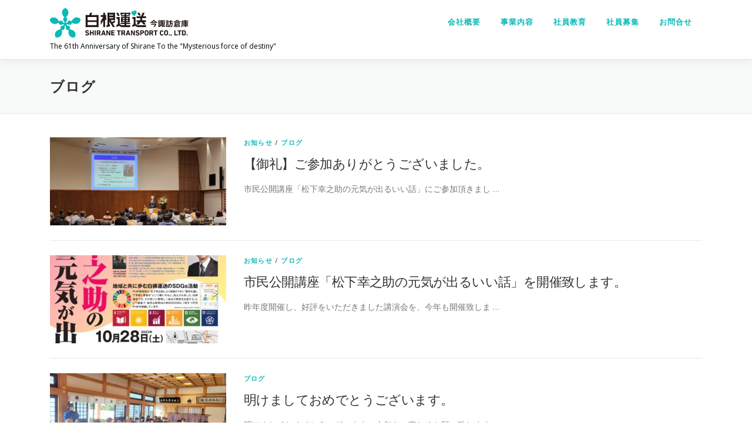

--- FILE ---
content_type: image/svg+xml
request_url: https://shiraneunso.com/shirane/wp-content/uploads/2020/10/logo-shirane-1.svg
body_size: 5442
content:
<?xml version="1.0" encoding="utf-8"?>
<!-- Generator: Adobe Illustrator 24.0.1, SVG Export Plug-In . SVG Version: 6.00 Build 0)  -->
<!DOCTYPE svg PUBLIC "-//W3C//DTD SVG 1.1//EN" "http://www.w3.org/Graphics/SVG/1.1/DTD/svg11.dtd" [
	<!ENTITY ns_extend "http://ns.adobe.com/Extensibility/1.0/">
	<!ENTITY ns_ai "http://ns.adobe.com/AdobeIllustrator/10.0/">
	<!ENTITY ns_graphs "http://ns.adobe.com/Graphs/1.0/">
	<!ENTITY ns_vars "http://ns.adobe.com/Variables/1.0/">
	<!ENTITY ns_imrep "http://ns.adobe.com/ImageReplacement/1.0/">
	<!ENTITY ns_sfw "http://ns.adobe.com/SaveForWeb/1.0/">
	<!ENTITY ns_custom "http://ns.adobe.com/GenericCustomNamespace/1.0/">
	<!ENTITY ns_adobe_xpath "http://ns.adobe.com/XPath/1.0/">
]>
<svg version="1.1" id="レイヤー_1" xmlns:x="&ns_extend;" xmlns:i="&ns_ai;" xmlns:graph="&ns_graphs;"
	 xmlns="http://www.w3.org/2000/svg" xmlns:xlink="http://www.w3.org/1999/xlink" x="0px" y="0px" viewBox="0 0 420.3 88.9"
	 style="enable-background:new 0 0 420.3 88.9;" xml:space="preserve">
<style type="text/css">
	.st0{fill:#231815;}
	.st1{fill:#0ABAB5;}
</style>
<metadata>
	<sfw  xmlns="&ns_sfw;">
		<slices></slices>
		<sliceSourceBounds  bottomLeftOrigin="true" height="88.9" width="420.3" x="2.7" y="1.1"></sliceSourceBounds>
		<optimizationSettings>
			<targetSettings  fileFormat="PNG24Format" targetSettingsID="0">
				<PNG24Format  filtered="false" interlaced="false" matteColor="#FFFFFF" noMatteColor="false" transparency="true">
					</PNG24Format>
			</targetSettings>
		</optimizationSettings>
	</sfw>
</metadata>
<g id="レイヤー_1_1_">
</g>
<g>
	<g>
		<g>
			<path class="st0" d="M113.1,82.6c-0.6,0-1.2-0.1-1.8-0.2c-0.6-0.1-1.1-0.3-1.6-0.5c-0.5-0.2-1-0.4-1.4-0.7
				c-0.4-0.3-0.8-0.5-1.1-0.8c-0.1-0.1-0.1-0.2,0-0.4l1.7-2c0.1-0.1,0.2-0.1,0.3,0c0.5,0.4,1.1,0.8,1.8,1.1c0.7,0.3,1.4,0.5,2.2,0.5
				c0.8,0,1.4-0.2,1.9-0.5c0.4-0.3,0.6-0.8,0.6-1.3c0-0.5-0.2-0.8-0.5-1.1c-0.3-0.3-1-0.5-1.9-0.6l-0.8-0.1
				c-1.6-0.2-2.8-0.7-3.6-1.4c-0.8-0.7-1.3-1.8-1.3-3.2c0-0.7,0.1-1.4,0.4-1.9c0.3-0.6,0.6-1.1,1.1-1.5c0.5-0.4,1.1-0.7,1.7-1
				c0.7-0.2,1.4-0.3,2.3-0.3c1,0,2,0.1,2.9,0.4c0.9,0.3,1.7,0.7,2.3,1.2c0.1,0.1,0.2,0.2,0,0.3l-1.4,2.1c-0.1,0.1-0.2,0.1-0.3,0.1
				c-0.6-0.4-1.2-0.7-1.8-0.9c-0.6-0.2-1.2-0.3-1.8-0.3c-0.7,0-1.2,0.2-1.5,0.5c-0.3,0.3-0.5,0.7-0.5,1.2c0,0.4,0.2,0.8,0.5,1.1
				c0.4,0.3,1,0.5,1.9,0.6l0.8,0.1c1.6,0.2,2.8,0.7,3.6,1.4c0.8,0.7,1.2,1.8,1.2,3.2c0,0.7-0.1,1.3-0.4,1.9
				c-0.3,0.6-0.6,1.1-1.1,1.5c-0.5,0.4-1.1,0.8-1.9,1C115,82.4,114.1,82.6,113.1,82.6z"/>
			<path class="st0" d="M121.2,67.1c0-0.2,0.1-0.2,0.2-0.2h2.9c0.2,0,0.2,0.1,0.2,0.2v5.8c0,0.1,0,0.1,0.1,0.1h5
				c0.1,0,0.1,0,0.1-0.1v-5.8c0-0.2,0.1-0.2,0.2-0.2h2.9c0.2,0,0.2,0.1,0.2,0.2v15c0,0.2-0.1,0.2-0.2,0.2h-2.9
				c-0.2,0-0.2-0.1-0.2-0.2v-5.9c0-0.1,0-0.1-0.1-0.1h-5c-0.1,0-0.1,0-0.1,0.1v5.9c0,0.2-0.1,0.2-0.2,0.2h-2.9
				c-0.2,0-0.2-0.1-0.2-0.2V67.1z"/>
			<path class="st0" d="M136,67.1c0-0.2,0.1-0.2,0.2-0.2h2.9c0.2,0,0.2,0.1,0.2,0.2v15c0,0.2-0.1,0.2-0.2,0.2h-2.9
				c-0.2,0-0.2-0.1-0.2-0.2V67.1z"/>
			<path class="st0" d="M150.7,82.3c-0.2,0-0.3-0.1-0.3-0.2l-2.7-5.6h-2.1c-0.1,0-0.1,0-0.1,0.1v5.5c0,0.2-0.1,0.2-0.2,0.2h-2.9
				c-0.2,0-0.2-0.1-0.2-0.2v-15c0-0.2,0.1-0.2,0.2-0.2h6.1c0.8,0,1.5,0.1,2.1,0.4c0.6,0.2,1.2,0.6,1.7,1c0.5,0.4,0.8,0.9,1.1,1.5
				c0.2,0.6,0.4,1.2,0.4,1.9c0,1-0.2,1.9-0.7,2.6c-0.5,0.7-1.2,1.3-2,1.7l3,6.1c0,0.1,0,0.1,0,0.2c0,0.1-0.1,0.1-0.2,0.1H150.7z
				 M148.3,73.6c0.6,0,1.1-0.2,1.5-0.5c0.4-0.3,0.6-0.8,0.6-1.4c0-0.6-0.2-1-0.6-1.4c-0.4-0.3-0.9-0.5-1.5-0.5h-2.7
				c-0.1,0-0.1,0-0.1,0.1v3.6c0,0.1,0,0.1,0.1,0.1H148.3z"/>
			<path class="st0" d="M160.9,67.1c0-0.2,0.1-0.2,0.3-0.2h2.9c0.2,0,0.2,0.1,0.3,0.2l5.2,15c0,0.2,0,0.2-0.2,0.2h-2.9
				c-0.2,0-0.2-0.1-0.3-0.2l-0.9-2.7h-5.4l-0.9,2.7c0,0.2-0.1,0.2-0.3,0.2h-3c-0.2,0-0.2-0.1-0.2-0.2L160.9,67.1z M164.3,76.5
				l-1.7-5.4h-0.1l-1.7,5.4H164.3z"/>
			<path class="st0" d="M171.4,67.1c0-0.2,0.1-0.2,0.2-0.2h2.7c0.2,0,0.3,0.1,0.4,0.2l5.4,9.7h0.1v-9.7c0-0.2,0.1-0.2,0.2-0.2h2.6
				c0.2,0,0.2,0.1,0.2,0.2v15c0,0.2-0.1,0.2-0.2,0.2h-2.7c-0.2,0-0.3-0.1-0.4-0.2l-5.5-9.7h-0.1v9.7c0,0.2-0.1,0.2-0.2,0.2h-2.6
				c-0.2,0-0.2-0.1-0.2-0.2V67.1z"/>
			<path class="st0" d="M186.1,67.1c0-0.2,0.1-0.2,0.2-0.2h9.9c0.2,0,0.2,0.1,0.2,0.2v2.4c0,0.2-0.1,0.2-0.2,0.2h-6.6
				c-0.1,0-0.1,0-0.1,0.1V73c0,0.1,0,0.1,0.1,0.1h5.5c0.2,0,0.2,0.1,0.2,0.2v2.4c0,0.2-0.1,0.2-0.2,0.2h-5.5c-0.1,0-0.1,0-0.1,0.1
				v3.2c0,0.1,0,0.1,0.1,0.1h6.6c0.2,0,0.2,0.1,0.2,0.2v2.4c0,0.2-0.1,0.2-0.2,0.2h-9.9c-0.2,0-0.2-0.1-0.2-0.2V67.1z"/>
			<path class="st0" d="M207.6,82.3c-0.2,0-0.2-0.1-0.2-0.2V70c0-0.1,0-0.1-0.1-0.1h-3.9c-0.2,0-0.2-0.1-0.2-0.2v-2.5
				c0-0.2,0.1-0.2,0.2-0.2h11.4c0.2,0,0.2,0.1,0.2,0.2v2.5c0,0.2-0.1,0.2-0.2,0.2h-3.9c-0.1,0-0.1,0-0.1,0.1v12.1
				c0,0.2-0.1,0.2-0.2,0.2H207.6z"/>
			<path class="st0" d="M225.4,82.3c-0.2,0-0.3-0.1-0.3-0.2l-2.7-5.6h-2.1c-0.1,0-0.1,0-0.1,0.1v5.5c0,0.2-0.1,0.2-0.2,0.2h-2.9
				c-0.2,0-0.2-0.1-0.2-0.2v-15c0-0.2,0.1-0.2,0.2-0.2h6.1c0.8,0,1.5,0.1,2.1,0.4c0.6,0.2,1.2,0.6,1.7,1c0.5,0.4,0.8,0.9,1.1,1.5
				c0.2,0.6,0.4,1.2,0.4,1.9c0,1-0.2,1.9-0.7,2.6c-0.5,0.7-1.2,1.3-2,1.7l3,6.1c0,0.1,0,0.1,0,0.2c0,0.1-0.1,0.1-0.2,0.1H225.4z
				 M223,73.6c0.6,0,1.1-0.2,1.5-0.5c0.4-0.3,0.6-0.8,0.6-1.4c0-0.6-0.2-1-0.6-1.4c-0.4-0.3-0.9-0.5-1.5-0.5h-2.7
				c-0.1,0-0.1,0-0.1,0.1v3.6c0,0.1,0,0.1,0.1,0.1H223z"/>
			<path class="st0" d="M235.5,67.1c0-0.2,0.1-0.2,0.3-0.2h2.9c0.2,0,0.2,0.1,0.3,0.2l5.2,15c0,0.2,0,0.2-0.2,0.2h-2.9
				c-0.2,0-0.2-0.1-0.3-0.2l-0.9-2.7h-5.4l-0.9,2.7c0,0.2-0.1,0.2-0.3,0.2h-3c-0.2,0-0.2-0.1-0.2-0.2L235.5,67.1z M239,76.5
				l-1.7-5.4h-0.1l-1.7,5.4H239z"/>
			<path class="st0" d="M246,67.1c0-0.2,0.1-0.2,0.2-0.2h2.7c0.2,0,0.3,0.1,0.4,0.2l5.4,9.7h0.1v-9.7c0-0.2,0.1-0.2,0.2-0.2h2.6
				c0.2,0,0.2,0.1,0.2,0.2v15c0,0.2-0.1,0.2-0.2,0.2H255c-0.2,0-0.3-0.1-0.4-0.2l-5.5-9.7h-0.1v9.7c0,0.2-0.1,0.2-0.2,0.2h-2.6
				c-0.2,0-0.2-0.1-0.2-0.2V67.1z"/>
			<path class="st0" d="M266,82.6c-0.6,0-1.2-0.1-1.8-0.2c-0.6-0.1-1.1-0.3-1.6-0.5c-0.5-0.2-1-0.4-1.4-0.7
				c-0.4-0.3-0.8-0.5-1.1-0.8c-0.1-0.1-0.1-0.2,0-0.4l1.7-2c0.1-0.1,0.2-0.1,0.3,0c0.5,0.4,1.1,0.8,1.8,1.1c0.7,0.3,1.4,0.5,2.2,0.5
				c0.8,0,1.4-0.2,1.9-0.5c0.4-0.3,0.6-0.8,0.6-1.3c0-0.5-0.2-0.8-0.5-1.1c-0.3-0.3-1-0.5-1.9-0.6l-0.8-0.1
				c-1.6-0.2-2.8-0.7-3.6-1.4c-0.8-0.7-1.3-1.8-1.3-3.2c0-0.7,0.1-1.4,0.4-1.9c0.3-0.6,0.6-1.1,1.1-1.5c0.5-0.4,1-0.7,1.7-1
				c0.7-0.2,1.4-0.3,2.3-0.3c1,0,2,0.1,2.9,0.4c0.9,0.3,1.7,0.7,2.3,1.2c0.1,0.1,0.2,0.2,0,0.3l-1.4,2.1c-0.1,0.1-0.2,0.1-0.3,0.1
				c-0.6-0.4-1.2-0.7-1.8-0.9c-0.6-0.2-1.2-0.3-1.8-0.3c-0.7,0-1.2,0.2-1.5,0.5c-0.3,0.3-0.5,0.7-0.5,1.2c0,0.4,0.2,0.8,0.5,1.1
				c0.4,0.3,1,0.5,1.9,0.6l0.8,0.1c1.6,0.2,2.8,0.7,3.6,1.4c0.8,0.7,1.2,1.8,1.2,3.2c0,0.7-0.1,1.3-0.4,1.9
				c-0.3,0.6-0.6,1.1-1.1,1.5c-0.5,0.4-1.1,0.8-1.9,1C267.8,82.4,267,82.6,266,82.6z"/>
			<path class="st0" d="M274.3,82.3c-0.2,0-0.2-0.1-0.2-0.2v-15c0-0.2,0.1-0.2,0.2-0.2h6c0.8,0,1.6,0.1,2.2,0.4
				c0.7,0.2,1.2,0.6,1.7,1c0.5,0.4,0.8,1,1.1,1.6c0.2,0.6,0.4,1.3,0.4,2c0,0.7-0.1,1.4-0.4,2s-0.6,1.1-1.1,1.6c-0.5,0.4-1,0.8-1.7,1
				c-0.7,0.2-1.4,0.4-2.2,0.4h-2.7c-0.1,0-0.1,0-0.1,0.1v5.1c0,0.2-0.1,0.2-0.2,0.2H274.3z M280.1,73.9c0.7,0,1.3-0.2,1.7-0.6
				s0.6-0.9,0.6-1.5c0-0.6-0.2-1.1-0.6-1.5c-0.4-0.4-0.9-0.6-1.7-0.6h-2.5c-0.1,0-0.1,0-0.1,0.1v3.9c0,0.1,0,0.1,0.1,0.1H280.1z"/>
			<path class="st0" d="M293.5,82.6c-1.3,0-2.5-0.3-3.5-0.9c-1-0.6-1.7-1.6-2.1-2.8c-0.1-0.3-0.2-0.5-0.2-0.8
				c-0.1-0.3-0.1-0.5-0.1-0.9c0-0.3-0.1-0.7-0.1-1.1c0-0.4,0-0.9,0-1.5c0-0.6,0-1.1,0-1.5c0-0.4,0-0.8,0.1-1.1
				c0-0.3,0.1-0.6,0.1-0.9c0.1-0.3,0.1-0.5,0.2-0.8c0.4-1.2,1.1-2.2,2.1-2.8c1-0.6,2.2-0.9,3.5-0.9c1.3,0,2.5,0.3,3.5,0.9
				c1,0.6,1.7,1.6,2.1,2.8c0.1,0.3,0.2,0.5,0.2,0.8c0.1,0.3,0.1,0.5,0.1,0.9c0,0.3,0.1,0.7,0.1,1.1c0,0.4,0,0.9,0,1.5
				c0,0.6,0,1.1,0,1.5c0,0.4,0,0.8-0.1,1.1c0,0.3-0.1,0.6-0.1,0.9c-0.1,0.3-0.1,0.5-0.2,0.8c-0.4,1.3-1.1,2.2-2.1,2.8
				C296,82.2,294.8,82.6,293.5,82.6z M293.5,79.6c0.6,0,1.2-0.2,1.6-0.5c0.4-0.3,0.7-0.7,0.9-1.2c0-0.1,0.1-0.3,0.1-0.5
				c0-0.2,0.1-0.4,0.1-0.6c0-0.2,0-0.6,0-0.9c0-0.4,0-0.8,0-1.3c0-0.5,0-0.9,0-1.3c0-0.4,0-0.7,0-0.9c0-0.2,0-0.5-0.1-0.6
				c0-0.2-0.1-0.3-0.1-0.5c-0.2-0.5-0.5-0.9-0.9-1.2c-0.4-0.3-0.9-0.5-1.6-0.5c-0.6,0-1.2,0.2-1.6,0.5c-0.4,0.3-0.7,0.7-0.9,1.2
				c0,0.1-0.1,0.3-0.1,0.5c0,0.2-0.1,0.4-0.1,0.6c0,0.2,0,0.6,0,0.9c0,0.4,0,0.8,0,1.3c0,0.5,0,0.9,0,1.3c0,0.4,0,0.7,0,0.9
				c0,0.2,0,0.5,0.1,0.6c0,0.2,0.1,0.3,0.1,0.5c0.2,0.5,0.5,0.9,0.9,1.2C292.3,79.5,292.8,79.6,293.5,79.6z"/>
			<path class="st0" d="M310.5,82.3c-0.2,0-0.3-0.1-0.3-0.2l-2.7-5.6h-2.1c-0.1,0-0.1,0-0.1,0.1v5.5c0,0.2-0.1,0.2-0.2,0.2h-2.9
				c-0.2,0-0.2-0.1-0.2-0.2v-15c0-0.2,0.1-0.2,0.2-0.2h6.1c0.8,0,1.5,0.1,2.1,0.4c0.6,0.2,1.2,0.6,1.7,1c0.5,0.4,0.8,0.9,1.1,1.5
				c0.2,0.6,0.4,1.2,0.4,1.9c0,1-0.2,1.9-0.7,2.6c-0.5,0.7-1.2,1.3-2,1.7l3,6.1c0,0.1,0,0.1,0,0.2c0,0.1-0.1,0.1-0.2,0.1H310.5z
				 M308.1,73.6c0.6,0,1.1-0.2,1.5-0.5c0.4-0.3,0.6-0.8,0.6-1.4c0-0.6-0.2-1-0.6-1.4c-0.4-0.3-0.9-0.5-1.5-0.5h-2.7
				c-0.1,0-0.1,0-0.1,0.1v3.6c0,0.1,0,0.1,0.1,0.1H308.1z"/>
			<path class="st0" d="M319.6,82.3c-0.2,0-0.2-0.1-0.2-0.2V70c0-0.1,0-0.1-0.1-0.1h-3.9c-0.2,0-0.2-0.1-0.2-0.2v-2.5
				c0-0.2,0.1-0.2,0.2-0.2h11.4c0.2,0,0.2,0.1,0.2,0.2v2.5c0,0.2-0.1,0.2-0.2,0.2h-3.9c-0.1,0-0.1,0-0.1,0.1v12.1
				c0,0.2-0.1,0.2-0.2,0.2H319.6z"/>
			<path class="st0" d="M334.1,78.8c-0.1-0.2-0.2-0.5-0.2-0.7c-0.1-0.2-0.1-0.5-0.1-0.8c0-0.3-0.1-0.7-0.1-1.1c0-0.4,0-0.9,0-1.5
				c0-0.6,0-1.1,0-1.5c0-0.4,0-0.8,0.1-1.1c0-0.3,0.1-0.6,0.1-0.8c0.1-0.2,0.1-0.5,0.2-0.7c0.4-1.3,1.1-2.2,2-2.8
				c0.9-0.6,2.1-0.9,3.5-0.9c1.3,0,2.4,0.3,3.3,0.9c0.9,0.6,1.6,1.4,2,2.5c0.1,0.1,0,0.2-0.1,0.3l-2.5,1.1c-0.1,0.1-0.2,0-0.3-0.1
				c-0.2-0.5-0.5-0.9-0.9-1.2c-0.4-0.3-0.9-0.5-1.6-0.5c-0.6,0-1.1,0.2-1.5,0.5c-0.4,0.3-0.7,0.7-0.8,1.2c0,0.1-0.1,0.3-0.1,0.4
				c0,0.2-0.1,0.4-0.1,0.6c0,0.2,0,0.5,0,0.9c0,0.4,0,0.8,0,1.4c0,0.5,0,1,0,1.4c0,0.4,0,0.7,0,0.9c0,0.2,0,0.4,0.1,0.6
				c0,0.2,0.1,0.3,0.1,0.4c0.2,0.5,0.4,0.9,0.8,1.2c0.4,0.3,0.9,0.5,1.5,0.5c0.6,0,1.2-0.2,1.6-0.5c0.4-0.3,0.7-0.7,0.9-1.2
				c0.1-0.2,0.2-0.2,0.3-0.1l2.5,1.1c0.2,0,0.2,0.1,0.1,0.3c-0.4,1.1-1.1,1.9-2,2.5c-0.9,0.6-2,0.9-3.3,0.9c-1.4,0-2.5-0.3-3.5-0.9
				C335.2,81,334.6,80,334.1,78.8z"/>
			<path class="st0" d="M352.7,82.6c-1.3,0-2.5-0.3-3.5-0.9c-1-0.6-1.7-1.6-2.1-2.8c-0.1-0.3-0.2-0.5-0.2-0.8
				c-0.1-0.3-0.1-0.5-0.1-0.9c0-0.3-0.1-0.7-0.1-1.1c0-0.4,0-0.9,0-1.5c0-0.6,0-1.1,0-1.5c0-0.4,0-0.8,0.1-1.1
				c0-0.3,0.1-0.6,0.1-0.9c0.1-0.3,0.1-0.5,0.2-0.8c0.4-1.2,1.1-2.2,2.1-2.8c1-0.6,2.2-0.9,3.5-0.9c1.3,0,2.5,0.3,3.5,0.9
				c1,0.6,1.7,1.6,2.1,2.8c0.1,0.3,0.2,0.5,0.2,0.8c0.1,0.3,0.1,0.5,0.1,0.9c0,0.3,0.1,0.7,0.1,1.1c0,0.4,0,0.9,0,1.5
				c0,0.6,0,1.1,0,1.5c0,0.4,0,0.8-0.1,1.1c0,0.3-0.1,0.6-0.1,0.9c-0.1,0.3-0.1,0.5-0.2,0.8c-0.4,1.3-1.1,2.2-2.1,2.8
				C355.2,82.2,354,82.6,352.7,82.6z M352.7,79.6c0.6,0,1.2-0.2,1.6-0.5c0.4-0.3,0.7-0.7,0.9-1.2c0-0.1,0.1-0.3,0.1-0.5
				c0-0.2,0.1-0.4,0.1-0.6c0-0.2,0-0.6,0-0.9c0-0.4,0-0.8,0-1.3c0-0.5,0-0.9,0-1.3c0-0.4,0-0.7,0-0.9c0-0.2,0-0.5-0.1-0.6
				c0-0.2-0.1-0.3-0.1-0.5c-0.2-0.5-0.5-0.9-0.9-1.2c-0.4-0.3-0.9-0.5-1.6-0.5c-0.6,0-1.2,0.2-1.6,0.5c-0.4,0.3-0.7,0.7-0.9,1.2
				c0,0.1-0.1,0.3-0.1,0.5c0,0.2-0.1,0.4-0.1,0.6c0,0.2,0,0.6,0,0.9c0,0.4,0,0.8,0,1.3c0,0.5,0,0.9,0,1.3c0,0.4,0,0.7,0,0.9
				c0,0.2,0,0.5,0.1,0.6c0,0.2,0.1,0.3,0.1,0.5c0.2,0.5,0.5,0.9,0.9,1.2C351.5,79.5,352.1,79.6,352.7,79.6z"/>
			<path class="st0" d="M360.6,79.4c0-0.2,0.1-0.2,0.2-0.2h2.7c0.2,0,0.2,0.1,0.2,0.2v2.7c0,0.2-0.1,0.2-0.2,0.2h-2.7
				c-0.2,0-0.2-0.1-0.2-0.2V79.4z"/>
			<path class="st0" d="M366.5,79.4c0-0.2,0.1-0.2,0.2-0.2h2.6c0.2,0,0.2,0.1,0.2,0.2v2.7c0,0.2-0.1,0.3-0.2,0.5l-2.2,2
				c-0.1,0.1-0.2,0.2-0.3,0.2c-0.2,0-0.2-0.1-0.2-0.2V79.4z"/>
			<path class="st0" d="M377.7,67.1c0-0.2,0.1-0.2,0.2-0.2h2.9c0.2,0,0.2,0.1,0.2,0.2v12.1c0,0.1,0,0.1,0.1,0.1h6.8
				c0.2,0,0.2,0.1,0.2,0.2v2.5c0,0.2-0.1,0.2-0.2,0.2h-10c-0.2,0-0.2-0.1-0.2-0.2V67.1z"/>
			<path class="st0" d="M391.8,82.3c-0.2,0-0.2-0.1-0.2-0.2V70c0-0.1,0-0.1-0.1-0.1h-3.9c-0.2,0-0.2-0.1-0.2-0.2v-2.5
				c0-0.2,0.1-0.2,0.2-0.2H399c0.2,0,0.2,0.1,0.2,0.2v2.5c0,0.2-0.1,0.2-0.2,0.2h-3.9c-0.1,0-0.1,0-0.1,0.1v12.1
				c0,0.2-0.1,0.2-0.2,0.2H391.8z"/>
			<path class="st0" d="M401.1,67.1c0-0.2,0.1-0.2,0.2-0.2h5.7c1.4,0,2.5,0.3,3.4,0.9s1.5,1.4,1.9,2.6c0.1,0.2,0.1,0.4,0.2,0.7
				c0.1,0.2,0.1,0.5,0.1,0.8c0,0.3,0.1,0.7,0.1,1.1s0,1,0,1.6c0,0.6,0,1.2,0,1.6s0,0.8-0.1,1.1c0,0.3-0.1,0.6-0.1,0.8
				c-0.1,0.2-0.1,0.5-0.2,0.7c-0.4,1.2-1,2-1.9,2.6c-0.9,0.6-2,0.9-3.4,0.9h-5.7c-0.2,0-0.2-0.1-0.2-0.2V67.1z M404.4,79.2
				c0,0.1,0,0.1,0.1,0.1h1.7c0.8,0,1.4-0.1,1.9-0.4c0.5-0.3,0.8-0.7,1-1.3c0-0.1,0.1-0.2,0.1-0.4c0-0.1,0.1-0.3,0.1-0.6
				c0-0.2,0-0.5,0-0.9c0-0.3,0-0.8,0-1.3c0-0.5,0-0.9,0-1.3c0-0.3,0-0.6,0-0.8c0-0.2,0-0.4-0.1-0.6c0-0.1-0.1-0.3-0.1-0.4
				c-0.2-0.6-0.5-1.1-1-1.3c-0.5-0.3-1.1-0.4-1.9-0.4h-1.7c-0.1,0-0.1,0-0.1,0.1V79.2z"/>
			<path class="st0" d="M414.7,79.4c0-0.2,0.1-0.2,0.2-0.2h2.7c0.2,0,0.2,0.1,0.2,0.2v2.7c0,0.2-0.1,0.2-0.2,0.2h-2.7
				c-0.2,0-0.2-0.1-0.2-0.2V79.4z"/>
		</g>
	</g>
	<g>
		<g>
			<path class="st0" d="M321.2,45h-11.4v-1.8c-1,0.7-1.8,1.1-3.6,2.1c-0.6-1-1.8-1.8-2.2-2.1c1.9-0.8,7-2.9,10.1-7.8l3.1,0.5
				c0.2,0,0.4,0.2,0.4,0.4c0,0.2,0,0.2-0.5,0.4c1.6,2.3,7.3,5,9.4,5.5c-0.7,0.7-1.5,2.2-1.7,2.5c-1.3-0.4-3-1.3-3.6-1.7V45z
				 M307.3,49.6V47H322l1.3,1.1c-2,5-5.4,8.7-6,9.4c-0.7-0.6-1.9-1.2-2.9-1.5c1.1-1,3.7-3.5,4.7-6.3H307.3z M320.2,42.4
				c-2-1.1-3.8-2.7-4.9-3.9c-1.3,1.4-2.8,2.8-4.3,3.9H320.2z"/>
			<path class="st0" d="M335.7,39.5v2.1h-7.3v-2.1H335.7z M336.3,38.5h-0.7v-2.2h14v2.2h-7.3v15.8c0.4-0.3,1.2-1.1,2.1-2.5
				c-0.9-2.2-1.7-5.3-1.8-8.2l2.2-0.2c0.1,2.8,0.8,4.9,0.9,5.4c0.4-1.4,0.7-2.8,0.8-6.5h-3.7V40h5.3l1,1c0,5.7-0.7,8.5-1.9,11
				c0.9,1.5,2,2.6,2.6,3.3c-0.6,0.5-1.1,0.9-1.8,2c-0.6-0.6-1.3-1.3-2.3-2.8c-1,1.4-1.8,2.1-2.3,2.7c-0.2-0.3-0.8-1-1.1-1.4v1.2H340
				v-4.8c-0.4,0.2-1.6,0.8-3.2,1.4c0,0.4-0.1,0.7-0.3,0.7c-0.2,0-0.3-0.2-0.4-0.3l-0.7-1.5v4.3H333v-1.2h-1.8v1.4h-2.3v-8.2h6.6v2.5
				c0.2,0,0.6-0.2,0.9-0.3V38.5z M335.1,36.3v2.2h-5.9v-2.2H335.1z M335.1,42.7v2.1h-5.8v-2.1H335.1z M335.1,45.7v2.1h-5.8v-2.1
				H335.1z M333,53.4v-2.4h-1.8v2.4H333z M340,38.5h-1.4V41h1.4V38.5z M340,43.2h-1.4v2.4h1.4V43.2z M338.6,50.4
				c0.8-0.3,1.2-0.4,1.4-0.5v-2.2h-1.4V50.4z"/>
			<path class="st0" d="M360.6,39.6v2.1h-8.7v-2.1H360.6z M361.2,42.1v-2.6h4v-3.8l3.2,0.2c0.1,0,0.4,0,0.4,0.3
				c0,0.3-0.4,0.4-0.6,0.4v2.9h5v2.6h-6.2v2.3h5.2c0,3.2,0,6.6-0.6,9.7c-0.2,1.2-0.7,3.1-4.2,3.1c-0.5,0-0.8,0-1.1-0.1
				c-0.1-1.2-0.4-1.9-1.1-2.8c1,0.2,1.8,0.2,2,0.2c1.6,0,1.6-0.4,1.9-1.9c0.4-2.2,0.4-4.3,0.4-5.4h-2.7c-0.3,2.6-1.3,6.7-4.3,10.2
				c-0.4-0.3-0.9-0.7-1.9-1.3v0.9H358V56h-2.9v1.1h-2.6v-8.1h8v6c0.9-1,1.9-2.6,2.6-4.8c0.8-2.5,0.8-3.9,0.9-8.1H361.2z M359.9,42.7
				v2h-6.8v-2H359.9z M359.9,45.8v2h-6.8v-2H359.9z M360,36.5v2.1h-6.8v-2.1H360z M358,53.7v-2.5h-2.9v2.5H358z"/>
			<path class="st0" d="M391.1,41.8h-9.4v-1.1c-2.4,1.2-3.9,1.5-4.8,1.8c-0.3-0.7-0.7-1.3-1.7-2.2c4.3-0.8,7.8-2.7,10.1-4.9l2.8,0.2
				c0.2,0,0.6,0,0.6,0.3c0,0.2-0.1,0.3-0.3,0.4c1.6,1.5,5.4,3.3,9,4.1c-0.4,0.4-1.1,1.2-1.5,2.2c-2.3-0.6-4.4-1.6-4.8-1.8V41.8z
				 M383.8,56.5v0.7H381v-5.8c-0.2,0.8-1,3.5-3.2,5.8c-0.8-0.8-1.9-1.2-2.5-1.4c3.3-3.3,3.4-6.5,3.4-8.6v-4.4h15.2V50h-12.6
				c0,0.4-0.1,0.5-0.2,0.9h13.7v6.2H392v-0.7H383.8z M391.1,45.6v-1h-9.6v1H391.1z M381.5,47.1v1.1h9.6v-1.1H381.5z M389.5,39.9
				c-1.5-0.8-2.2-1.4-3.1-2.1c-0.7,0.6-1.5,1.3-3,2.1H389.5z M392,54.4V53h-8.2v1.4H392z"/>
			<path class="st0" d="M412.9,41h7.1V43h-7.1v1h5.5v7.5h-5.5v1h7.4v2.2h-7.4v2.4h-2.6v-2.4h-6.9v-2.2h6.9v-1h-5.5V44h5.5v-1h-6.3
				V41h6.3v-1.1H403v6.6c0,5.2-0.5,7.7-2,10.5c-1.1-0.7-1.5-0.8-2.7-1.1c1.4-2.5,1.9-5.2,1.9-9.1v-9.2h8.1v-2.1l3,0.1
				c0.2,0,0.5,0,0.5,0.3c0,0.2-0.2,0.3-0.5,0.5v1.1h9v2.2h-6.8c0.1,0.3-0.2,0.4-0.6,0.4V41z M410.2,45.9h-2.8v1.1h2.8V45.9z
				 M410.2,48.6h-2.8v1.1h2.8V48.6z M412.9,46.9h2.8v-1.1h-2.8V46.9z M412.9,49.7h2.8v-1.1h-2.8V49.7z"/>
		</g>
	</g>
	<path class="st1" d="M92.5,33.5c-1.7-5.1-10.5-6.8-14.9-5.4c-6.9,2.2-11.3,9.1-12.4,12.5c-1.6-3.3-4.7-3.9-7.2-3.1
		c-2.4,0.8-5.7,4.7-7.2,7.3l-1,0.3c-0.5-0.5-1-1-1.7-1.3v-1.1c2-2.2,4.7-6.5,4.7-9.1c0-2.4-1.3-5.1-4.6-5.8c3-2.3,7.9-8.4,7.9-15.5
		C56.1,7.9,51.8,0,46.4,0c-5.4,0-9.7,7.9-9.7,12.5c0,7.1,4.9,13.2,7.9,15.5c-3.3,0.7-4.6,3.3-4.6,5.8c0,2.6,2.7,6.9,4.7,9.1V44
		c-0.7,0.3-1.3,0.7-1.7,1.3l-1-0.3c-1.5-2.5-4.7-6.5-7.2-7.3c-2.4-0.8-5.5-0.2-7.2,3.1c-1.1-3.5-5.4-10.3-12.4-12.5
		c-4.4-1.4-13.3,0.3-14.9,5.4c-1.7,5.1,4.5,11.7,8.9,13.1c7,2.3,14.7-0.8,17.5-3c-0.3,3.3,1.8,5.4,4.1,6.2c2.4,0.8,7.4-0.5,10.1-1.7
		l1,0.3c0.1,0.7,0.3,1.4,0.7,2l-0.6,0.9C39,52,34.3,53.9,32.8,56c-1.5,2.1-2,5.4,1,8c-3.3-0.2-11.8,1.6-16.3,7.9
		c-2.7,3.7-3.9,12.7,0.5,15.9c4.3,3.2,12.5-0.7,15.3-4.4c4.6-6.3,3.7-15,2.4-18c3.3,1.7,6.1,0.3,7.6-1.7c1.5-2.1,1.8-7.2,1.5-10.1
		l0.6-0.9c0.3,0.1,0.7,0.1,1,0.1c0.4,0,0.7,0,1.1-0.1l0.6,0.9c-0.3,2.9,0,8,1.5,10.1c1.5,2.1,4.4,3.5,7.6,1.7
		c-1.3,3-2.2,11.8,2.4,18c2.7,3.7,10.9,7.6,15.3,4.4c4.3-3.2,3.2-12.1,0.5-15.9c-4.5-6.2-13.1-8.1-16.3-7.9c2.9-2.6,2.5-5.9,1-8
		c-1.5-2.1-6.2-4-9.1-4.6l-0.6-0.9c0.4-0.6,0.6-1.3,0.7-2l1-0.3c2.7,1.2,7.6,2.4,10.1,1.7c2.3-0.7,4.4-2.8,4.1-6.2
		c2.8,2.1,10.5,5.3,17.5,3C88,45.2,94.2,38.6,92.5,33.5z"/>
	<g>
		<rect x="108.5" y="20.8" class="st0" width="5.9" height="36.4"/>
		<rect x="141.7" y="20.8" class="st0" width="5.9" height="36.4"/>
		<rect x="161.9" y="13.8" class="st0" width="5.5" height="43.4"/>
		<rect x="206.3" y="26.8" class="st0" width="5.5" height="22.3"/>
		<polygon class="st0" points="207.2,13.7 201.5,13.7 205.8,23.1 211.5,23.1 		"/>
		<g>
			<rect x="108.5" y="51.2" class="st0" width="36.4" height="5.9"/>
			<polygon class="st0" points="182.4,49.2 171.8,51.5 171.8,57.2 182.4,54.9 			"/>
			<polygon class="st0" points="211.9,45.6 202.2,50.7 202.2,57.2 211.9,52.1 			"/>
			<polygon class="st0" points="177.5,35.4 191,57.1 197.4,57.1 183.9,35.4 			"/>
			<rect x="108.5" y="36.7" class="st0" width="36.4" height="4.9"/>
			<rect x="108.5" y="20.8" class="st0" width="36.4" height="5.9"/>
			<rect x="154.1" y="20.8" class="st0" width="17.2" height="5.5"/>
			<rect x="174.8" y="13.8" class="st0" width="22.6" height="5.5"/>
			<rect x="191.9" y="13.8" class="st0" width="5.5" height="22.1"/>
			<rect x="174.8" y="13.8" class="st0" width="5.5" height="38.6"/>
			<rect x="214.3" y="13.8" class="st0" width="29.4" height="3.6"/>
			<rect x="226.4" y="16.4" class="st0" width="5.3" height="37.2"/>
			<rect x="215.9" y="21.1" class="st0" width="26.2" height="3.3"/>
			<rect x="215.9" y="26.4" class="st0" width="26.2" height="3.3"/>
			<rect x="202.2" y="26.8" class="st0" width="8" height="5.5"/>
			<rect x="215.9" y="33" class="st0" width="26.2" height="3.3"/>
			<rect x="215.9" y="39.6" class="st0" width="26.2" height="3.3"/>
			<rect x="214.3" y="44.8" class="st0" width="29.4" height="3.3"/>
			<rect x="274.3" y="27" class="st0" width="5.5" height="10.9"/>
			<rect x="263.1" y="36.5" class="st0" width="28.6" height="5.5"/>
			<rect x="263.1" y="24.4" class="st0" width="28.6" height="5.5"/>
			<rect x="217.7" y="51.5" class="st0" width="26" height="5.7"/>
			<polygon class="st0" points="207.1,46.5 217.7,51.5 217.7,57.2 207.1,52.2 			"/>
			<rect x="237" y="28.2" class="st0" width="5.1" height="12.5"/>
			<rect x="215.9" y="28.2" class="st0" width="5.1" height="12.3"/>
			<rect x="174.8" y="22.1" class="st0" width="22.6" height="5.5"/>
			<rect x="174.8" y="30.5" class="st0" width="22.6" height="5.5"/>
			<polygon class="st0" points="197.4,37.3 187.1,42.2 187.1,47.8 197.4,42.8 			"/>
			<polygon class="st0" points="163.4,24 154.1,39.4 154.1,50.6 163.4,35.2 			"/>
			<polygon class="st0" points="162.8,20.8 171.2,29.1 171.2,37.7 162.8,29.3 			"/>
		</g>
		<polygon class="st0" points="128.4,13.8 122.3,13.8 118.8,22 124.9,22 		"/>
		<rect x="238.2" y="13.8" class="st0" width="5.5" height="6.1"/>
		<rect x="214.3" y="13.8" class="st0" width="5.5" height="5.9"/>
		<rect x="254.4" y="26.8" class="st0" width="5.5" height="22.3"/>
		<polygon class="st0" points="271.5,13.7 265.4,13.7 269.6,21.7 275.7,21.7 		"/>
		<polygon class="st0" points="281.4,13.7 287.5,13.7 282.3,25.6 276.2,25.6 		"/>
		<polygon class="st0" points="259.9,45.6 250.2,50.7 250.2,57.2 259.9,52.1 		"/>
		<rect x="250.2" y="26.8" class="st0" width="8" height="5.5"/>
		<rect x="265.8" y="51.5" class="st0" width="26" height="5.7"/>
		<polygon class="st0" points="255.1,46.5 265.8,51.5 265.8,57.2 255.1,52.2 		"/>
		<polygon class="st0" points="284.3,49.5 291.6,49.5 283.2,39.2 276,39.2 		"/>
		<polygon class="st0" points="269.6,49.5 262.3,49.5 269.8,39.2 277.1,39.2 		"/>
	</g>
	<path class="st1" d="M263,10.8c0,0-0.1-0.6-0.2-0.8c-0.6-2.1-2.6-3.5-4.8-3.3c-2,0.2-3.6,1.6-4.1,3.4c-0.8-0.8-1.9-1.3-3.1-1.2
		c-2.1,0.2-3.7,2-3.6,4.2c0,0.1,0,0.2,0,0.2l0,0c0.3,2.4,1.9,7.5,11.4,10.7c0.2,0.1,0.2-0.1,0.1-0.2c-1.5-3,2-4.7,3.5-8
		c1-2,0.7-3.8,0.7-4.9C263,10.8,263,10.8,263,10.8z"/>
</g>
</svg>
